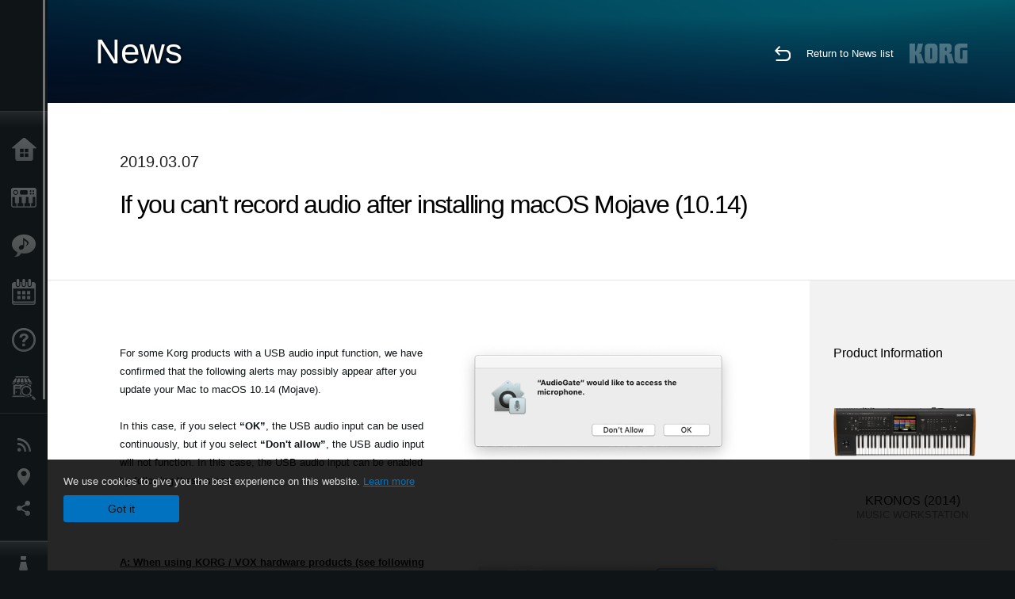

--- FILE ---
content_type: text/html; charset=UTF-8
request_url: https://www.korg.com/us/news/2019/0307/?prod=prod_754
body_size: 25484
content:
<!DOCTYPE html>
<html lang="en">
<head>
	<meta charset="UTF-8">
	<meta name="author" content="author">
	<meta name="description" content="If you can't record audio after installing macOS Mojave (10.14) ">
	<meta name="keywords" content="korg, mac, mojave, microphone, system, input, recording">
<!-- www.korg.com -->
<meta property="og:title" content="News | If you can't record audio after installing macOS Mojave (10.14)  | KORG (USA)">
<meta property="og:type" content="website">
<meta property="og:url" content="https://www.korg.com/us/news/2019/0307/?prod=prod_754">
<meta property="og:image" content="/global/images/ogp.jpg">
<meta property="og:description" content="If you can't record audio after installing macOS Mojave (10.14) ">
<meta property="og:site_name" content="KORG Global">
<meta property="fb:app_id" content="630166093696342">
<meta name="google-site-verification" content="T_481Q4EWokHo_Ds1_c2evx3fsM5NpsZeaDNIo0jTNs" />
<link rel="alternate" hreflang="en-us" href="https://www.korg.com/us/news/2019/0307/?prod=prod_754" />
<link rel="alternate" hreflang="en-gb" href="https://www.korg.com/uk/news/2019/0307/?prod=prod_754" />
<link rel="alternate" hreflang="en-au" href="https://www.korg.com/au/news/2019/0307/?prod=prod_754" />
<link rel="alternate" hreflang="fr-fr" href="https://www.korg.com/fr/news/2019/0307/?prod=prod_754" />
<link rel="alternate" hreflang="fr-ca" href="https://www.korg.com/cafr/news/2019/0307/?prod=prod_754" />
<link rel="alternate" hreflang="de-de" href="https://www.korg.com/de/news/2019/0307/?prod=prod_754" />
<link rel="alternate" hreflang="de-at" href="https://www.korg.com/de/news/2019/0307/?prod=prod_754" />
<link rel="alternate" hreflang="de-ch" href="https://www.korg.com/de/news/2019/0307/?prod=prod_754" />
<link rel="alternate" hreflang="es-es" href="https://www.korg.com/es/news/2019/0307/?prod=prod_754" />
<link rel="alternate" hreflang="it-it" href="https://www.korg.com/it/news/2019/0307/?prod=prod_754" />
<link rel="alternate" hreflang="tr-tr" href="https://www.korg.com/tr/news/2019/0307/?prod=prod_754" />
<link rel="alternate" hreflang="en-ar" href="https://www.korg.com/meen/news/2019/0307/?prod=prod_754" />
<link rel="alternate" hreflang="en-sa" href="https://www.korg.com/meen/news/2019/0307/?prod=prod_754" />
<link rel="alternate" hreflang="en-eg" href="https://www.korg.com/meen/news/2019/0307/?prod=prod_754" />
<link rel="alternate" hreflang="fa-ir" href="https://www.korg.com/ir/news/2019/0307/?prod=prod_754" />
<link rel="alternate" hreflang="nl-nl" href="https://www.korg.com/nl/news/2019/0307/?prod=prod_754" />
<link rel="alternate" hreflang="nl-be" href="https://www.korg.com/nl/news/2019/0307/?prod=prod_754" />
<link rel="alternate" hreflang="ro-ro" href="https://www.korg.com/ro/news/2019/0307/?prod=prod_754" />
<link rel="alternate" hreflang="en-my" href="https://www.korg.com/my/news/2019/0307/?prod=prod_754" />
<link rel="alternate" hreflang="en-se" href="https://www.korg.com/se/news/2019/0307/?prod=prod_754" />
<link rel="alternate" hreflang="en-in" href="https://www.korg.com/in/news/2019/0307/?prod=prod_754" />
<link rel="alternate" hreflang="en-ca" href="https://www.korg.com/caen/news/2019/0307/?prod=prod_754" />
<link rel="alternate" hreflang="en-nz" href="https://www.korg.com/nz/news/2019/0307/?prod=prod_754" />
<link rel="alternate" hreflang="en-za" href="https://www.korg.com/za/news/2019/0307/?prod=prod_754" />
<link rel="alternate" hreflang="en-ph" href="https://www.korg.com/ph/news/2019/0307/?prod=prod_754" />
<link rel="alternate" hreflang="en-hk" href="https://www.korg.com/hken/news/2019/0307/?prod=prod_754" />
<link rel="alternate" hreflang="en-tw" href="https://www.korg.com/tw/news/2019/0307/?prod=prod_754" />
<link rel="alternate" hreflang="es-pe" href="https://www.korg.com/pe/news/2019/0307/?prod=prod_754" />
<link rel="alternate" hreflang="es-cl" href="https://www.korg.com/cl/news/2019/0307/?prod=prod_754" />
<link rel="alternate" hreflang="es-bo" href="https://www.korg.com/bo/news/2019/0307/?prod=prod_754" />
<link rel="alternate" hreflang="es-ar" href="https://www.korg.com/ar/news/2019/0307/?prod=prod_754" />
<meta name="viewport" content="width=device-width, initial-scale=1, minimum-scale=1, maximum-scale=1, user-scalable=0">
	<title>News | If you can't record audio after installing macOS Mojave (10.14)  | KORG (USA)</title>
	<link rel="shortcut icon" type="image/vnd.microsoft.icon" href="/global/images/favicon.ico" />
	<link rel="icon" type="image/vnd.microsoft.icon" href="/global/images/favicon.ico" />
	<link rel="apple-touch-icon" href="/global/images/apple-touch-icon.png" />
	<link rel="stylesheet" type="text/css" href="/global/css/normalize.css" media="all">
<link rel="stylesheet" type="text/css" href="/global/css/global_pc.css" media="all">
<link rel="stylesheet" type="text/css" href="/global/css/modal_pc.css" media="all">
<link rel="stylesheet" href="//use.typekit.net/dcz4ulg.css">
	<link rel="stylesheet" type="text/css" href="/global/css/news/news_pc.css" media="all"><link rel="stylesheet" type="text/css" href="/global/css/artists/artists_common.css" media="all"><link rel="stylesheet" type="text/css" href="/global/css/contents_block_mc.css" media="all">	<script src="/global/js/jquery.min.js" type="text/javascript"></script>
<script src="/global/js/setting.js" type="text/javascript"></script>
<script src="/global/js/global_pc.js" type="text/javascript"></script>
<script src="//fast.fonts.net/jsapi/66f1fc9f-f067-4243-95c4-af3b079fba0f.js"></script>
	<script src="/global/js/news/news.js" type="text/javascript"></script><script id="st-script" src="https://ws.sharethis.com/button/buttons.js"></script><script src="/global/js/contents_block_mc.js" type="text/javascript"></script><script src="/global/js/news/news_detail.js" type="text/javascript"></script>	<!--[if lt IE 9]>
	<script src="https://css3-mediaqueries-js.googlecode.com/svn/trunk/css3-mediaqueries.js"></script>
	<![endif]-->
	<script>
//	(function(i,s,o,g,r,a,m){i['GoogleAnalyticsObject']=r;i[r]=i[r]||function(){
//	(i[r].q=i[r].q||[]).push(arguments)},i[r].l=1*new Date();a=s.createElement(o),
//	m=s.getElementsByTagName(o)[0];a.async=1;a.src=g;m.parentNode.insertBefore(a,m)
//	})(window,document,'script','//www.google-analytics.com/analytics.js','ga');
	</script>

</head>
<body id="country_us">
<span style="display: none;">0123456789</span>
	<script>
			//event tracker
			var _gaq = _gaq || [];
			//var pluginUrl = '//www.google-analytics.com/plugins/ga/inpage_linkid.js';
			//_gaq.push(['_require', 'inpage_linkid', pluginUrl]);
			_gaq.push(['_setAccount', 'UA-47362364-1']);
			_gaq.push(['_trackPageview']);
			//

//		ga('create', 'UA-47362364-1', 'korg.com');
//		ga('send', 'pageview');
	</script>
	<!-- Google Tag Manager -->
	<noscript><iframe src="//www.googletagmanager.com/ns.html?id=GTM-WVV2P7"
	height="0" width="0" style="display:none;visibility:hidden"></iframe></noscript>
	<script>(function(w,d,s,l,i){w[l]=w[l]||[];w[l].push({'gtm.start':
	new Date().getTime(),event:'gtm.js'});var f=d.getElementsByTagName(s)[0],
	j=d.createElement(s),dl=l!='dataLayer'?'&l='+l:'';j.async=true;j.src=
	'//www.googletagmanager.com/gtm.js?id='+i+dl;f.parentNode.insertBefore(j,f);
	})(window,document,'script','dataLayer','GTM-WVV2P7');</script>
	<!-- End Google Tag Manager -->
	<!--global navigation-->
	<div id="global" style="width:60px;" class="close">
		<div id="logo">
			<h1><a href="/us/"><img src="/global/images/logo_korg.jpg" alt="KORG" width="105" height="37" /></a></h1>
		</div>
		<div id="icon_list"><img src="/global/images/icon_list.png" alt="list icon" width="25" height="20" /></div>
		<div id="icon_list_close"><img src="/global/images/icon_list_close.png" alt="list icon" width="25" height="25" /></div>
		<div id="global_inner">
			<div id="global_slidearea">
				<div id="menu">
					<ul>
						<li id="home" ><a href="/us/">Home</a></li>
						<li id="products" ><a href="/us/products/">Products</a></li>
						
												<li id="features" >
												<a href="/us/features/" target="_top">Features</a>
												</li>
						
												<li id="event" >
												<a href="/us/events/" target="_top">Events</a>
												</li>
						
						<li id="support" >
							<a href="/us/support/">Support</a>
						</li>
												<li id="storelocator" >
												<a href="https://www.korgusa.com/Dealers/default.aspx?brand=korg" target="_blank">Store Locator</a>
												</li>
																	</ul>
				</div>
				<div id="modal">
					<ul>
						<li id="news"><a href="/us/news/">News</a></li>
						<!--<li id="news"><a href="#/us/news/" id="news-link">News</a></li>-->
						<!--<li id="search"><a href="#/us/search/" id="search-link">Search</a></li>-->
						<li id="region"><a href="javascript:void(0); return false;" id="region-link">Location</a></li>
						<li id="social_media"><a href="javascript:void(0); return false;" id="sns-link">Social Media</a></li>
					</ul>
				</div>
				<div id="about">
					<ul>
						<li id="corporate" ><a href="/us/corporate/">About KORG</a></li>
					</ul>
				</div>
			</div>
		</div>
		<div id="global_scroll" class="scrollbar">
						<div class="scrollbar-thumb"></div>
		</div>
	</div>
	<!--main contents-->
	<div id="main_contents" class="close_main_contents" country_id="840">
<!-- ##CONTENTS-START## -->
	<div id="news_result_view" class="main_view">
		<!-- ヘッダー -->
		<div id="door_header" class="header_view">
			<h2>News</h2>
			<img class="header_view_bg_pc" src="/global/images/header/header_blue_pc.png" />
			<img class="header_view_bg_sp" src="/global/images/header/header_blue_sp.png" />
			<div class="header_view_icons">
				<div class="header_icons_return">
					<a href="../../"><img src="/global/images/icon_return.png"></a>
				</div>
				<div class="header_icons_link">
					<a href="../../">Return to News list</a>
				</div>
				<div class="header_icons_logo">
					<img src="/global/images/static_logo.png">
				</div>
				<div class="clear"></div>
			</div>
			<div class="clear"></div>
		</div>

		<div id="news_result_atricle">
			<div class="news-atricle">
				<div class="news-article-content">
					<div class="news-article-meta mb10">
					2019.03.07					</div>
					<div class="news-article-title">
						<h2>
							If you can't record audio after installing macOS Mojave (10.14) 						</h2>
					</div>

					<ul class="news-article-tag cf">
					<li><a href="?cont=cont_12" class="news-article-tag-btn axis-r">Response Status</a></li>
<li><a href="?cate=cate_4" class="news-article-tag-btn axis-r">Software</a></li>
<li><a href="?cate=cate_1" class="news-article-tag-btn axis-r">Synthesizers / Keyboards</a></li>
<li><a href="?cate=cate_11" class="news-article-tag-btn axis-r">Audio</a></li>
<li><a href="?cate=cate_2" class="news-article-tag-btn axis-r">DJ & Production Tools</a></li>
<li><a href="?prod=prod_424" class="news-article-tag-btn axis-r">KRONOS (2014)</a></li>
<li><a href="?prod=prod_741" class="news-article-tag-btn axis-r">KRONOS LS</a></li>
<li><a href="?prod=prod_754" class="news-article-tag-btn axis-r">KROSS</a></li>
<li><a href="?prod=prod_170" class="news-article-tag-btn axis-r">KORG Gadget 3</a></li>
<li><a href="?prod=prod_528" class="news-article-tag-btn axis-r">DS-DAC-10R</a></li>
<li><a href="?prod=prod_529" class="news-article-tag-btn axis-r">AudioGate4</a></li>
					</ul>
				</div>
			</div>
		</div>




		<!--contents_block ここから-->
		<div id="news_contents_block_atricle">
		<section id="contents_block">
		

<!-- TYPE C PATTERN -->
<section class="block type-c cv_white pad_t80 pad_b80">
<div class="side-margin">

<!-- END OF .title_type_c -->


<div class="column_image_type_c">


<div class="box_image_type_c">
<img src="https://cdn.korg.com/us/news/upload/7a7ad19942d04d9ccf3191fbc20eed1b_pc.png" alt="" />
</div>
<!-- END OF .box_image_type_c -->
</div>
<!-- END OF .column_image_type_c -->


<div class="column_text_type_c">


<div class="box_text_type_c">
<p>For some Korg products with a USB audio input function, we have confirmed that the following alerts may possibly appear after you update your Mac to macOS 10.14 (Mojave).
<br />
<br />In this case, if you select 
<strong>&ldquo;OK&rdquo;</strong>, the USB audio input can be used continuously, but if you select 
<strong>&ldquo;Don&#39;t allow&rdquo;</strong>, the USB audio input will not function. In this case, the USB audio input can be enabled by following these steps:</p>

</div>
<!-- END OF .box_text_type_c -->


</div>
<!-- END OF .column_text_type_c -->
</div>
</section>
<!-- END OF TYPE C PATTERN -->


<!-- TYPE C PATTERN -->
<section class="block type-c cv_white pad_b80">
<div class="side-margin">

<!-- END OF .title_type_c -->


<div class="column_image_type_c">


<div class="box_image_type_c">
<img src="https://cdn.korg.com/us/news/upload/50dea93ed257680a1adcd3003f853e38_pc.png" alt="" />
</div>
<!-- END OF .box_image_type_c -->
</div>
<!-- END OF .column_image_type_c -->


<div class="column_text_type_c">


<div class="box_text_type_c">
<p><u>
<strong>A: When using KORG / VOX hardware products (see following list) with a USB audio interface function</strong></u>
<br />&gt; Activate &ldquo;Microphone&rdquo; with the software you are using.
<br />
<br />1. Turn off the power for the KORG / VOX hardware product connected to your Mac and close the software used for that product.
<br />2. Open System Preference &gt; &ldquo;Security and Privacy&rdquo; and select &ldquo;Privacy&rdquo; &gt; &ldquo;Microphone&rdquo;.
<br />3. Please tick the appropriate box of the software you are using.
<br />
<br />
<br />
<u>
<strong>B: When using KORG / VOX software </strong></u>
<br />&gt; Activate &ldquo;Microphone&rdquo; with the software you are using.
<br />
<br />1. Please close the KORG / VOX software used in your Mac.
<br />2. Open System Preference &gt; &ldquo;Security and Privacy&rdquo; and select &ldquo;Privacy&rdquo; &gt; &ldquo;Microphone&rdquo;.
<br />3. Please tick the appropriate box of the software you are using.</p>

</div>
<!-- END OF .box_text_type_c -->


</div>
<!-- END OF .column_text_type_c -->
</div>
</section>
<!-- END OF TYPE C PATTERN -->

<!-- TYPE S PATTERN -->
<section class="block type-s cv_white pad_b80">
<div class="side-margin">
<div class="container_s">


	<div>
	<p style="text-align: left;">
<strong>
<u>ALERT message displayed when using the following KORG / VOX hardware / software products</u>
<br />Hardware products:</strong>
<br />(KORG) KRONOS, KROSS 2, DS-DAC-10R
<br />(VOX) Amplug I/O, VX II, VX50 GTV, Adio Air GT, Adio Air BS, ToneLab ST, Tone Lab EX
<br />
<br />
<strong>Software products:</strong>
<br />(KORG) AudioGate, KORG Gadget 2 for Mac
<br />(VOX) JamVOX
<br />
<br />
<br />
<strong>If you can&#39;t record audio after installing macOS Mojave (Apple Support)</strong>
<br />
<u>
<a href="https://support.apple.com/en-us/HT209175" target="_blank">
<span style="color:#0000FF;">https://support.apple.com/en-us/HT209175</span></a></u></p>	</div>

</div>
</div>
</section>
<!-- END OF TYPE S PATTERN -->
		</section>
		<!--contents_block ここまで-->

			<div id="news_result_info">


				<div class="news_info_img"><h3>Product Information</h3><a href="/us/products/synthesizers/kronos2"><img class="pickup_img" src="https://cdn.korg.com/us/products/upload/8561a78fdf52ed2f7cf377a610c7655c.png" width="180px" /><h4>KRONOS (2014)</h4><p>MUSIC WORKSTATION</p></a><a href="/us/products/synthesizers/kronos2_ls"><img class="pickup_img" src="https://cdn.korg.com/us/products/upload/918cb0a437dfeb237b3e851799ce3087.png" width="180px" /><h4>KRONOS LS</h4><p>MUSIC WORKSTATION</p></a><a href="/us/products/synthesizers/kross2"><img class="pickup_img" src="https://cdn.korg.com/us/products/upload/85256ea9c537432f8a0cb50e4105df04.png" width="180px" /><h4>KROSS</h4><p>SYNTHESIZER WORKSTATION</p></a><a href="/us/products/software/korg_gadget"><img class="pickup_img" src="https://cdn.korg.com/us/products/upload/a56a91e694b9b8862da0e48790e05aff.png" width="180px" /><h4>KORG Gadget 3</h4><p>MUSIC PRODUCTION SOFTWARE</p></a><a href="/us/products/audio/ds_dac_10r"><img class="pickup_img" src="https://cdn.korg.com/us/products/upload/8b722fd2f0f7a474d609c473ec7cb9f7.png" width="180px" /><h4>DS-DAC-10R</h4><p>1BIT USB-DAC/ADC</p></a><a href="/us/products/audio/audiogate4"><img class="pickup_img" src="https://cdn.korg.com/us/products/upload/99c73df393a4abaa1e06e0747894720f.png" width="180px" /><h4>AudioGate4</h4><p>HIGH RESOLUTION MUSIC PLAYER</p></a></div>

								<div class="info_block">
					<h3>Related Contents</h3>
					<ul>
					<li><a href="http://www.voxamps.com/" target="_blank">VOX</a></li>
					</ul>
				</div>
								<div class="info_block">
					<h3>Share</h3>
					<div class="sns_inner">
					<span class='st_sharethis_hcount' displayText='ShareThis'></span>
<span class='st_facebook_hcount' displayText='Facebook'></span>
<span class='st_pinterest_hcount' displayText='Pinterest'></span>					</div>
				</div>
			</div>
		</div>


		
		<div id="news_result_footer">
			<h4 class="pbLv1">More News</h4>
			<dl>
			<dt>2025.09.17</dt><dd><a href="/us/news/2025/0917/" target="_self">macOS Tahoe 26, iOS 26/iPadOS 26 support for KORG products. *with an addendum</a></dd><dt>2024.10.07</dt><dd><a href="/us/news/2024/1007/" target="_self">Windows 11 24H2 Update, macOS Sequoia, iOS 18, iPadOS 18 support for KORG products. *with an addendum</a></dd><dt>2023.10.06</dt><dd><a href="/us/news/2023/1006/" target="_self">Android 14 support for KORG products.</a></dd><dt>2023.09.27</dt><dd><a href="/us/news/2023/0927/" target="_self">Windows 11 23H2 Update and macOS Sonoma support for KORG products.</a></dd><dt>2023.09.19</dt><dd><a href="/us/news/2023/0919/" target="_self">iOS 17/iPadOS 17 support for KORG products.</a></dd><dt>2022.12.08</dt><dd><a href="/us/news/2022/1208/" target="_self">macOS Ventura support for KORG products (December 14, 2022 updated)</a></dd><dt>2021.10.22</dt><dd><a href="/us/news/2021/1022/" target="_self">macOS Monterey support for KORG products</a></dd><dt>2021.10.01</dt><dd><a href="/us/news/2021/1001/" target="_self">Information about Windows 11</a></dd><dt>2021.10.01</dt><dd><a href="/us/news/2021/100102/" target="_self">iOS 15 support for KORG products</a></dd><dt>2021.07.08</dt><dd><a href="/us/news/2021/0531/" target="_self">Information about Windows 10 May 2021 Update (July 08, 2021 updated)</a></dd><dt>2021.03.05</dt><dd><a href="/us/news/2021/0305/" target="_self">macOS Big Sur and Catalina support for KORG/VOX Products</a></dd><dt>2020.10.22</dt><dd><a href="/us/news/2020/102202/" target="_self">Information about Windows 10 October 2020 Update (November 13, 2020 updated)</a></dd><dt>2020.09.29</dt><dd><a href="/us/news/2020/0929/" target="_self">macOS Big Sur and iOS 14 support for KORG products (October 19, 2020 updated)</a></dd><dt>2020.05.28</dt><dd><a href="/us/news/2020/0528/" target="_self">Information about Windows 10 May 2020 Update (June 19, 2020 updated)</a></dd><dt>2019.11.29</dt><dd><a href="/us/news/2019/112902/" target="_self">macOS Catalina or later support for KORG/VOX Products (March 15, 2022 updated)</a></dd><dt>2019.11.29</dt><dd><a href="/us/news/2019/112903/" target="_self">iOS13 Support for KORG/VOX Products (Corrected Issue with BLE-MIDI Connections for Controller Products )</a></dd><dt>2019.09.11</dt><dd><a href="/us/news/2019/0911/" target="_self">macOS Catalina and iOS 13 support for KORG products (October 31, 2019 updated).</a></dd><dt>2019.05.30</dt><dd><a href="/us/news/2019/0530/" target="_self">Information about Windows 10 May 2019 Update - September 20, 2019 postscript</a></dd><dt>2019.03.07</dt><dd><a href="/us/news/2019/0307/" target="_self">If you can't record audio after installing macOS Mojave (10.14) </a></dd><dt>2019.01.11</dt><dd><a href="https://www.korg.com/support/os/" target="_self">OS compatibility chart has been updated.</a></dd><dt>2018.11.12</dt><dd><a href="https://www.korg.com/us/support/os/" target="_self">OS compatibility chart has been updated.</a></dd><dt>2018.10.05</dt><dd><a href="/us/news/2018/0925/" target="_self">macOS Mojave and iOS 12 support for KORG products. (October 23, 2018 updated)</a></dd><dt>2018.10.05</dt><dd><a href="/us/news/2018/1005/" target="_self"> Windows 10 October 2018 update - support for KORG products. </a></dd><dt>2018.04.27</dt><dd><a href="/us/news/2018/042702/" target="_self">Compatibility issue with MacOS 10.13 (High Sierra)</a></dd><dt>2017.12.20</dt><dd><a href="/us/news/2017/1220/" target="_self">AudioGate v4.0.2(r5) for Windows is now available! Fixed a problem when using WDM driver.</a></dd><dt>2017.12.13</dt><dd><a href="http://www.korg.com/us/support/os/" target="_self">OS compatibility chart has been updated.</a></dd><dt>2017.12.07</dt><dd><a href="/us/news/2017/1207/" target="_self">Updates - AudioGate v4.0.3 is now available! Fixes for MacBook Pro 2016 and 2017</a></dd><dt>2017.09.20</dt><dd><a href="/us/news/2017/0920/" target="_self">macOS High Sierra and iOS 11 support for KORG products. (November 8, 2017 updated)</a></dd><dt>2017.03.29</dt><dd><a href="/us/news/2017/0329/" target="_self">Problem with KORG BLE-MIDI driver for Windows.( April 10, 2017 updated)</a></dd><dt>2016.12.28</dt><dd><a href="/us/news/2016/1228/" target="_self">Problem with KORG USB-MIDI Windows driver.</a></dd><dt>2016.11.02</dt><dd><a href="http://www.korg.com/us/support/os/" target="_self">macOS Sierra support for KORG products.</a></dd><dt>2016.09.14</dt><dd><a href="/us/news/2016/0914/" target="_self">macOS Sierra support for KORG products.</a></dd><dt>2016.09.13</dt><dd><a href="/us/news/2016/0913/" target="_self">iOS 10 latest compatibility status for KORG apps</a></dd><dt>2016.04.22</dt><dd><a href="/us/news/2016/042202/" target="_self">Updates - KORG USB Audio Device Driver (DS-DAC-10/100/100m) for Mac OS X El Capitan is now available!</a></dd><dt>2016.03.22</dt><dd><a href="/us/news/2016/032202/" target="_self">Information about DS-DAC series compatibility for Mac OS X El Capitan (as of March 2016)</a></dd><dt>2015.10.01</dt><dd><a href="/us/news/2015/1001/" target="_self">Mac OS X El Capitan support for KORG products.</a></dd><dt>2015.09.30</dt><dd><a href="/us/news/2015/0930/" target="_self">iOS 9 latest compatibility status for KORG apps</a></dd><dt>2015.09.11</dt><dd><a href="http://www.korg.com/support/os/" target="_self">Updates - OS Compatibility Chart for Windows OS</a></dd><dt>2014.09.15</dt><dd><a href="/us/news/2014/0915/" target="_self">Note for KORG iOS Apps support</a></dd>			</dl>
			<div class="clear"></div>
		</div>

		



	<div id="global_footer">
		<div id="breadcrumb">
			<div id="scroll_footer">
				<a href="/us">Home</a>
								<a href="/us/news">News</a>
				<a href="#">If you can't record audio after installing macOS Mojave (10.14) </a>
							</div>
		</div>
		<a id="footer_sitemap" href="/us/corporate/sitemap/" class="pjax">Sitemap</a>
		<div id="footer">
			<p id="copyright">Copyright <span class="font_change">&copy;</span> 2026 KORG Inc. All Rights Reserved.</p>
			<p id="country">Choose Your Location<!-- USA -->&nbsp;<img src="/global/images/flag_us.png" width="32" height="22" alt=""></p>
		</div>
		<input type="text" style="font-family:'AxisStd-Regular'; position:absolute;left:-1000px;top:-1000px;width:1px;height:1px;" />
	</div>

	<div id="gdpr_container">
<div class="gdpr">
We use cookies to give you the best experience on this website. <a class="gdpr_link" href="https://www.korg.com/us/corporate/termsofuse/">Learn more</a>
<a class="gdpr_button" onclick="consentsCookie(); return false;" href="#">Got it</a>
</div>
</div>
<script>
  function existsCookie(name) {
    var ret = false;
    if(document.cookie.indexOf('cookie_consent') !== -1) {
      ret = true;
    }
    return ret;
  }

  function cookieExpired(name) {
    var ret = false;
    var exists = existsCookie(name);
    if(exists) {
      
    }
    else {
      
    }
    return ret;
  }
  function createCookie(name, value, days) {
    if (days) {
      var date = new Date();
      date.setTime(date.getTime() + (days * 24 * 60 * 60 *1000));
      var expires = "; expires=" + date.toGMTString();
    }
    else {
      var expires = "";
    }
    document.cookie = name + "=" + value + expires + "; path=/";
  }
  
  function eraseCookie(name) {
    createCookie(name,"",-1);
  }

  function consentsCookie() {
    // check the cookie
    var cookieExists = existsCookie('cookie_consent');
    var container = document.getElementById('gdpr_container')
    if(!cookieExists) {
      createCookie('cookie_consent', true, 365);
    }
    container.parentNode.removeChild(container);
  }
  
  var exists = existsCookie('cookie_consent');
  if(exists) {
    if(cookieExpired('cookie_consent')) {
      eraseCookie('cookie_consent');
    }
    else {
      eraseCookie('cookie_consent');
      createCookie('cookie_consent', true, 365);
    }
    
    var container = document.getElementById('gdpr_container')
    container.parentNode.removeChild(container);
  }
</script>

</div>
	</div>
</body>
</html>


--- FILE ---
content_type: text/css
request_url: https://www.korg.com/global/css/news/news_pc.css
body_size: 5425
content:
/*フィルター機能未実装*/
#news_static_filters {
	display: none;
}
.news_content {
	-webkit-transition: all .2s ease;
	-moz-transition: all .2s ease;
	-ms-transition: all .2s ease;
	-o-transition: all .2s ease;
	transition: all .2s ease;
	overflow: hidden;
}
.close_list {
	-webkit-transition: all .2s ease;
	-moz-transition: all .2s ease;
	-ms-transition: all .2s ease;
	-o-transition: all .2s ease;
	transition: all .2s ease;
	height: 0px;
}
.news_content a {
	display: table;
	text-decoration: none;
	border-top:1px solid #FFF;
	border-bottom:1px solid #CCC;
	padding: 20px 0 30px;
	width: 100%;
	-webkit-transition: all .2s ease;
	-moz-transition: all .2s ease;
	-ms-transition: all .2s ease;
	-o-transition: all .2s ease;
	transition: all .2s ease;
}
.news_content a:hover {
	color:#999;
}
/*.news_content a:first-child {
	border-top:none;
}
.news_content a:last-child {
	border-bottom:none;
}*/
.acdA_btn {
	cursor: pointer;
	position: relative;
	width: 100%;
	height: 18px;
	margin: -18px 0 0;
}
.acdA_btn:before {
	position: absolute;
	right: 5px;
	top: 4px;
	width: 15px;
	height: 9px;
	content: '';
	background: url("/global/images/modal/modal_toggle_arrow_deactive.png");
}
.acdA_btn.open:before {
	background: url("/global/images/modal/modal_toggle_arrow_active.png");
}
/*.acdA_btn {
	cursor: pointer;
	display: block;
	width: 100%;
	padding: 10px 0;
	background: #3f4345;
	-webkit-border-radius: 5px;
	border-radius: 5px;
	text-align: center;
	color: white;
	font-size: 130%;
	margin-top: 0;
	text-decoration: none;
	-webkit-transition: background 0.2s ease-out;
	-moz-transition: background 0.2s ease-out;
	-o-transition: background 0.2s ease-out;
	transition: background 0.2s ease-out;
}
.acdA_btn:before {
	content: 'すべてを表示';
}
.acdA_btn.open:before {
	content: '閉じる ↑';
}
.acdA_btn:hover {
	background: #565d60;
}*/
.news_year {
	position: relative;
	font-size: 28px;
	padding: 10px;
	margin: 10px -10px;
}
.news_year.acdA {
	cursor: pointer;
}
.news_year.acdA:hover {
	background: #F3F3F3;
}
.news_year.acdA:before {
	content: url("/global/images/modal/modal_toggle_arrow_deactive.png");
	width: 30px;
	height: 18px;
	position: absolute;
	top: 0;
	right: 0;
}
.news_year.acdA.open:before {
	content: url("/global/images/modal/modal_toggle_arrow_active.png");
	width: 30px;
	height: 18px;
	position: absolute;
	top: 0;
	right: 0;
}
.acdB {
	display: none;
}
.news_content a h4{
	display: table-cell;
	font-size: 2em;
	vertical-align: top;
}
.news_content a div {
	display: table-cell;
	vertical-align: top;
	font-size: 1.4em;
	line-height: 1.4em;
	padding-top: 5px;
	width: 150px;
}
.toggle-header {
	position: relative;
}
.toggle-header a {
	position: absolute;
	right: 0px;
	top: 0px;
	background-repeat: no-repeat;
	background-position: right 50%;
	padding-right: 30px;
	text-decoration: none;
}
.toggle-btn_on {
	background-image: url("/global/images/modal/modal_toggle_arrow_active.png");
}
.toggle-btn_off {
	background-image: url("/global/images/modal/modal_toggle_arrow_deactive.png");
}
#news_result_atricle{
	padding: 60px 7.4%;
	width: 100%;
	-webkit-box-sizing: border-box;
	-moz-box-sizing: border-box;
	box-sizing: border-box;
	border-bottom: solid 1px #E5E5E5;
}
.news-article-tag {
	display: none;
}
.news-article-meta h4{
	font-weight: 400;
}
#news_contents_block_atricle {
	display: table;
	width: 100%;
}
#news_result_info {
	display: table-cell;
	width:200px;
	padding: 20px 30px;
	background: #F2F2F2;
	vertical-align: top;
}
#news_result_footer {
	border-top: solid 1px #E5E5E5;
	padding: 60px 7.4%;
}

#news_result_footer dl {
	margin: 0
}
#news_result_footer dt {
	width: 120px;
	color: #0f1416;
	opacity: .5;
	-ms-filter: "progid:DXImageTransform.Microsoft.Alpha(Opacity=50)";
	filter: alpha(opacity=50);
	line-height: 1.4em !important
}
#news_result_footer dd {
	-webkit-box-sizing: border-box;
	-moz-box-sizing: border-box;
	box-sizing: border-box;
	float: left;
	width: 100%;
	margin: 0;
	padding-left: 120px;
	padding-bottom: 15px;
	margin-top: -18px;
	line-height: 1.4em !important
}
#news_result_footer dd a {
	color: #0f1416;
	opacity: .5;
	-ms-filter: "progid:DXImageTransform.Microsoft.Alpha(Opacity=50)";
	filter: alpha(opacity=50)
}
#news_result_footer h3 {
	padding-bottom: 20px
}
.news_info_img a {
	padding: 20px 0px;
	display: block;
}
.news_info_img img {
	padding: 0px 0px 10px;
}
.news_info_img h3 {
	font-size: 1.2em;
}
.news_info_img h4 {
	text-align: center;
}
.news_info_img p {
	opacity: .5;
	font-size: .9em;
	text-align: center;
}
.info_block .sns_inner > span {
	display: block;
	padding-top: 10px;
}


.listview_s {
	display:inline-block;
	padding:10px 0;
	background:#3f4345;
	-webkit-border-radius:5px;
	border-radius:5px;
	text-align:center;
	color:white;
	font-size:130%;
	margin-top:30px;
	text-decoration:none;
}

#country_ir #news_static_important_header h3 {
    padding-right: 21px;
}
#country_ir #news_result_footer h3,
#country_ir #news_result_footer h4
{
	margin-right: 16%;
}
#country_ir #news_result_footer dl
{
	direction: rtl;
	margin-right: 16%;
}
#country_ir #news_result_footer dd {
	padding-left: 0;
	padding-right: 120px;
}

/* -- contents block --*/
#contents_block .block.type-f .image_slider img{
	width: 99%;
}
